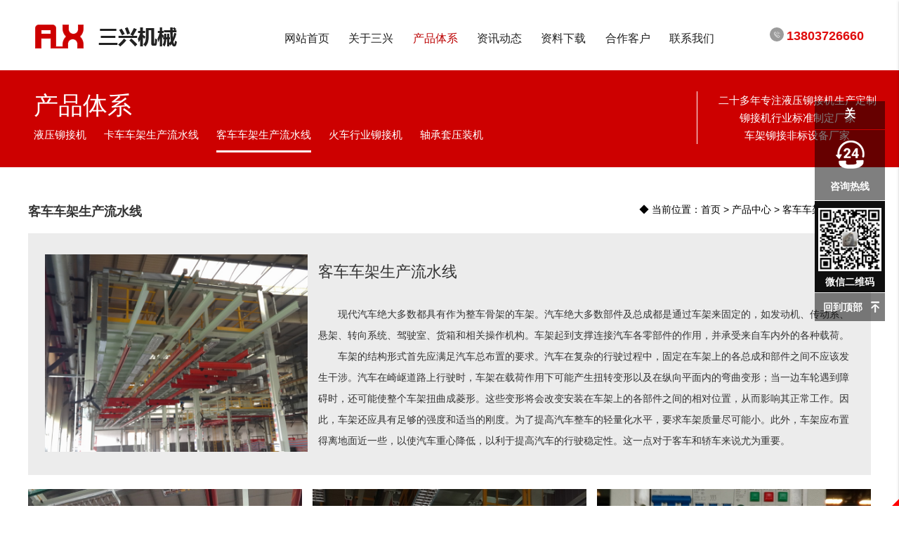

--- FILE ---
content_type: text/html; charset=utf-8
request_url: http://www.ayanxing.com/product/product_type/type/20/p/sitemap.xml
body_size: 7470
content:
<!DOCTYPE HTML>
<html>

<head>
    <meta charset="UTF-8">

	<title>
          客车车架生产流水线-产品中心 - 安阳市三兴机械工业有限责任公司   
    </title>

	<meta name="keywords" content="液压铆接机,液压铆钉机,大梁铆接机,铆接机价格,车辆横梁夹具,车辆矫正机,车辆总拼夹具,车架翻转机,液压剪切机,车脚铆合胎">

	<meta name="description" content="中梁铆接机、塞门铆接机、塞门铆接液压站机..">

	<meta name="viewport" content="user-scalable=no,initial-scale=1,maximum-scale=1,minimum-scale=1,width=device-width,height=device-height"/>

	<link rel="icon" type="image/png" href="/App/Home/View/Default/Public/Image/favicon.png">

    <script src="/App/Home/View/Default/Public/Js/jquery-1.9.1.min.js"></script><!-- jQ库 -->

    <link rel="stylesheet" href="/App/Home/View/Default/Public/Css/materialize.css">        

    <script src="/App/Home/View/Default/Public/Js/materialize.js"></script>

	<link rel="stylesheet" type="text/css" href="/App/Home/View/Default/Public/Css/iconfont.css">

    <link rel="stylesheet" href="/App/Home/View/Default/Public/Css/global.css?v=1769907026">

    <link rel="stylesheet" href="/App/Home/View/Default/Public/Css/size.css">

    <link rel="stylesheet" href="/App/Home/View/Default/Public/Css/animate.min.css">

    <!-- HTML5 shim and Respond.js IE8 support of HTML5 elements and media queries -->

	<!--[if lt IE 9]>

	  <script src="//cdn.bootcss.com/html5shiv/r29/html5.min.js"></script>

	  <script src="//cdn.bootcss.com/respond.js/1.4.2/respond.min.js"></script>

	<![endif]-->

	<script>(function() {var _53code = document.createElement("script");_53code.src = "https://tb.53kf.com/code/code/c7e07021bb5897090c5e4f4081a551840/1";var s = document.getElementsByTagName("script")[0]; s.parentNode.insertBefore(_53code, s);})();</script>
<script>
var _hmt = _hmt || [];
(function() {
  var hm = document.createElement("script");
  hm.src = "https://hm.baidu.com/hm.js?d63039e10b453c5697096fea5bc8105e";
  var s = document.getElementsByTagName("script")[0]; 
  s.parentNode.insertBefore(hm, s);
})();
</script>    <link rel="stylesheet" href="/App/Home/View/Default/Public/Css/page.css">
</head>

<body>
    <nav class="nav-extended">
    <ul id="slide-out" class="side-nav collapsible" data-collapsible="accordion">
        <li>
            <div class="userView center-align">
                <a href="/" class="waves-effect">
                    <img src="/App/Home/View/Default/Public/Image/logo_z.png" class="responsive-img">
                    </a>
            </div>
            <div class="divider" style="margin-bottom: 20px"></div>
        </li>
        <li>
            <a href="/" class="waves-effect wave-light center-align" title="网站首页">网站首页</a>
        </li>
        <li>
            <a href="/About" class="waves-effect wave-light center-align" title="关于三兴">关于三兴</a>
        </li>
        <li>
            <a href="/product" class="waves-effect wave-light center-align" title="产品体系">产品体系</a>
        </li>
        <li>
            <a href="/News" class="waves-effect wave-light center-align" title="资讯动态">资讯动态</a>
        </li>
        <li>
            <a href="/news/14" class="waves-effect wave-light center-align" title="资料下载">资料下载</a>
        </li>
        <li>
            <a href="/news/5" class="waves-effect wave-light center-align" title="合作客户">合作客户</a>
        </li>
        <li>
            <a href="/Contact" class="waves-effect wave-light center-align" title="联系我们">联系我们</a>
        </li>
        <div class="divider"></div>
        <div class="center-align m_menu_tel flow-text">
            <h3>全国服务热线</h3>
            <a href="tel:0372-3665351" class="flow-text dv"><big>0372-3665351</big></a>
            <br />
            <a href="tel:13803726660" class="flow-text dv"><big>13803726660</big></a>
        </div>
    </ul>
</nav>

<header>

    <div id="name_box_w">

        
        <div class="container">

            <div class="row">

                <div class="col s10 m11 l2 xl3 logo_z">

                    <a href="/">

                            <img src="/App/Home/View/Default/Public/Image/logo_z.png" title="液压铆接机"  alt="液压铆接机" class="responsive-img">

                        

                    </a>

                </div>

                <div id="menu_box" class="col l8 xl7 hide-on-med-and-down">

                    <div class="menu">

    <ul class="mynav">

        <li class="nav">

            <a href="/" title="网站首页"><i class="l1"></i>网站首页<i class="l2"></i></a>

        </li>

        <li class="nav">

            <a href="/About" title="关于三兴"><i class="l1"></i>关于三兴<i class="l2"></i></a>

        </li>

        <li class="nav">

            <a href="/product" title="产品体系"><i class="l1"></i>产品体系<i class="l2"></i></a>

        </li>

        <li class="nav">

            <a href="/News" title="资讯动态"><i class="l1"></i>资讯动态<i class="l2"></i></a>

        </li>

        <li class="nav">

            <a href="/news/14" title="资料下载"><i class="l1"></i>资料下载<i class="l2"></i></a>

        </li>

        <li class="nav">

            <a href="/news/5" title="合作客户"><i class="l1"></i>合作客户<i class="l2"></i></a>

        </li>

        <li class="nav">

            <a href="/Contact" title="联系我们"><i class="l1"></i>联系我们<i class="l2"></i></a>

        </li>

    </ul>

</div>

<script>

$(document).ready(function() {

    $('.dropdown-button').dropdown({

        hover: true // Activate on hover

    });

    $("a[title = '客车车架生产流水线']").addClass("current");

    $("a[title = '产品体系']").addClass("current");

});

</script>

                </div>

                <div id="top_tel" class="col s2 m1 l2 xl2">

                    <div class="tel_num hide-on-med-and-down">

                        <i class="icon iconfont icon-dianhua circle tiny" style="position: relative; top:-4px; background: #9b9b9b; color: #fff; padding: 5px; "></i>

                        <span style="margin-top: 5px；">13803726660
                        </span>

                    </div>

                    <div class="hide-on-large-only">

                        <a class="button-collapse waves-effect waves-light" data-activates="slide-out" id="menu_open"><i class="icon iconfont icon-item" style="font-size: 3.0rem"></i></a>

                    </div>

                </div>

                <div class="clearfix"></div>

            </div>

        </div>

    </div>

    
</header>
    <div class="subNav">
    <div class="container">
        <div class="row">
            <dl class="col s12 m12 l8 xl8">
                                <dt class="col s12">产品体系</dt>
                    <dd class="col s6 m6 b_f5 cpType"><a href="/product/18" title="液压铆接机"><small>液压铆接机</small></a></dd><dd class="col s6 m6 b_f5 cpType"><a href="/product/19" title="卡车车架生产流水线"><small>卡车车架生产流水线</small></a></dd><dd class="col s6 m6 b_f5 cpType"><a href="/product/20" title="客车车架生产流水线"><small>客车车架生产流水线</small></a></dd><dd class="col s6 m6 b_f5 cpType"><a href="/product/21" title="火车行业铆接机"><small>火车行业铆接机</small></a></dd><dd class="col s6 m6 b_f5 cpType"><a href="/product/22" title="轴承套压装机"><small>轴承套压装机</small></a></dd>                                                                                                            </dl>
            <div class="right hide-on-med-and-down" id="subNav_kh">
                二十多年专注液压铆接机生产定制
                <br/> 铆接机行业标准制定厂家
                <br/> 车架铆接非标设备厂家
            </div>
        </div>
    </div>
</div>
<!-- subNav -->
    <main>
        <div class="container p_tb50">
            <div class="title_box row">
                <div class="col s12 m3"><big>客车车架生产流水线</big></div>
                <div class="col s12 m9 right-align">
                    ◆ 当前位置：<a href="/">首页</a> > <a href="/product" title="产品中心">产品中心</a> > <a href="/product/20" title="客车车架生产流水线">客车车架生产流水线</a>                </div>
            </div>
            <div id="category">
                <div class="container">
                    <div class="row">
                        <div class="col s12 m6 l5 xl4 center-align">
                            <img src="/Uploads/5bac325dad398.jpg" class="responsive-img">
                        </div>
                        <div class="col col s12 m6 l7 xl8">
                            <div class="title truncate">
                                客车车架生产流水线                            </div>
                                                            <div class="cont m_tb20">
                                    <p>　　现代汽车绝大多数都具有作为整车骨架的车架。汽车绝大多数部件及总成都是通过车架来固定的，如发动机、传动系、悬架、转向系统、驾驶室、货箱和相关操作机构。车架起到支撑连接汽车各零部件的作用，并承受来自车内外的各种载荷。<br/></p><p>　　车架的结构形式首先应满足汽车总布置的要求。汽车在复杂的行驶过程中，固定在车架上的各总成和部件之间不应该发生干涉。汽车在崎岖道路上行驶时，车架在载荷作用下可能产生扭转变形以及在纵向平面内的弯曲变形；当一边车轮遇到障碍时，还可能使整个车架扭曲成菱形。这些变形将会改变安装在车架上的各部件之间的相对位置，从而影响其正常工作。因此，车架还应具有足够的强度和适当的刚度。为了提高汽车整车的轻量化水平，要求车架质量尽可能小。此外，车架应布置得离地面近一些，以使汽车重心降低，以利于提高汽车的行驶稳定性。这一点对于客车和轿车来说尤为重要。</p>                                </div>                        </div>
                    </div>
                </div>
            </div>
            <ul class="proUL row m_tb20">
                <li class="col s6 m6 l4 xl4">
                        <a href="/product/20_69" title="铆接机液压站">
                            <div class="img center-align valign-wrapper">
                                <img class="responsive-img" src="/Uploads/5bac291298fbd.jpg" alt="铆接机液压站">
                                                                    <div class="truncate center-align title flow-text">
                                    铆接机液压站                                </div>
                            </div>
                        </a>
                    </li><li class="col s6 m6 l4 xl4">
                        <a href="/product/20_68" title="维修平台爬梯">
                            <div class="img center-align valign-wrapper">
                                <img class="responsive-img" src="/Uploads/5bac29126bbc5.jpg" alt="维修平台爬梯">
                                                                    <div class="truncate center-align title flow-text">
                                    维修平台爬梯                                </div>
                            </div>
                        </a>
                    </li><li class="col s6 m6 l4 xl4">
                        <a href="/product/20_67" title="铆接机双操盒">
                            <div class="img center-align valign-wrapper">
                                <img class="responsive-img" src="/Uploads/5bac291239b07.jpg" alt="铆接机双操盒">
                                                                    <div class="truncate center-align title flow-text">
                                    铆接机双操盒                                </div>
                            </div>
                        </a>
                    </li><li class="col s6 m6 l4 xl4">
                        <a href="/product/20_66" title="空中转运轨道">
                            <div class="img center-align valign-wrapper">
                                <img class="responsive-img" src="/Uploads/5bac291206bd2.jpg" alt="空中转运轨道">
                                                                    <div class="truncate center-align title flow-text">
                                    空中转运轨道                                </div>
                            </div>
                        </a>
                    </li><li class="col s6 m6 l4 xl4">
                        <a href="/product/20_65" title="空中转运葫芦">
                            <div class="img center-align valign-wrapper">
                                <img class="responsive-img" src="/Uploads/5bac2911c5a17.jpg" alt="空中转运葫芦">
                                                                    <div class="truncate center-align title flow-text">
                                    空中转运葫芦                                </div>
                            </div>
                        </a>
                    </li><li class="col s6 m6 l4 xl4">
                        <a href="/product/20_64" title="空中转运轨道及照明">
                            <div class="img center-align valign-wrapper">
                                <img class="responsive-img" src="/Uploads/5bac2911895f5.jpg" alt="空中转运轨道及照明">
                                                                    <div class="truncate center-align title flow-text">
                                    空中转运轨道及照明                                </div>
                            </div>
                        </a>
                    </li><li class="col s6 m6 l4 xl4">
                        <a href="/product/20_63" title="空中转运轨道供电系统">
                            <div class="img center-align valign-wrapper">
                                <img class="responsive-img" src="/Uploads/5bac291155a93.jpg" alt="空中转运轨道供电系统">
                                                                    <div class="truncate center-align title flow-text">
                                    空中转运轨道供电系统                                </div>
                            </div>
                        </a>
                    </li><li class="col s6 m6 l4 xl4">
                        <a href="/product/20_62" title="客车车架组装夹具">
                            <div class="img center-align valign-wrapper">
                                <img class="responsive-img" src="/Uploads/5bac291126050.jpg" alt="客车车架组装夹具">
                                                                    <div class="truncate center-align title flow-text">
                                    客车车架组装夹具                                </div>
                            </div>
                        </a>
                    </li><li class="col s6 m6 l4 xl4">
                        <a href="/product/20_61" title="客车车架组装夹具">
                            <div class="img center-align valign-wrapper">
                                <img class="responsive-img" src="/Uploads/5bac2910e8d78.jpg" alt="客车车架组装夹具">
                                                                    <div class="truncate center-align title flow-text">
                                    客车车架组装夹具                                </div>
                            </div>
                        </a>
                    </li><li class="col s6 m6 l4 xl4">
                        <a href="/product/20_60" title="客车车架组装夹具">
                            <div class="img center-align valign-wrapper">
                                <img class="responsive-img" src="/Uploads/5bac2910aeb3e.jpg" alt="客车车架组装夹具">
                                                                    <div class="truncate center-align title flow-text">
                                    客车车架组装夹具                                </div>
                            </div>
                        </a>
                    </li><li class="col s6 m6 l4 xl4">
                        <a href="/product/20_59" title="客车车架组装夹具">
                            <div class="img center-align valign-wrapper">
                                <img class="responsive-img" src="/Uploads/5bac291079886.jpg" alt="客车车架组装夹具">
                                                                    <div class="truncate center-align title flow-text">
                                    客车车架组装夹具                                </div>
                            </div>
                        </a>
                    </li><li class="col s6 m6 l4 xl4">
                        <a href="/product/20_58" title="客车车架生产流水线">
                            <div class="img center-align valign-wrapper">
                                <img class="responsive-img" src="/Uploads/5bac291049ef8.jpg" alt="客车车架生产流水线">
                                                                    <div class="truncate center-align title flow-text">
                                    客车车架生产流水线                                </div>
                            </div>
                        </a>
                    </li>            </ul>
            <div class="clearfix"></div>
            <div class="manu"> 14 条记录 1/2 页  <a href='/product/product_type/type/20/p/2'>下一页</a>     &nbsp;<span class='current'>1</span>&nbsp;<a href='/product/product_type/type/20/p/2'>&nbsp;2&nbsp;</a>    <select name="" id="page_num"  onchange="location=('/product/product_type/type/20/p/__PAGE__'.replace('__PAGE__', $(this).val()))"><option value='1'selected >1</option><option value='2' >2</option></select></div>
        </div>
        <div class="divider"></div>
        <div id="in_box4" class="p_tb50" style="background: none;">
            <div class="container">
                <div class="row">
                    <div class="col s12 m12 l6 xl5">
                        <div class="in_title left-align">
                            <big class="no_bg left-align">NEWS</big> —— 技术指南
                            <div class="more"><a href="/news/4"></a></div>
                        </div>
                        <ul class="in_news_box">
                            <li>
                                    <a href="/news/13_84">
                                        <div class="time col s3">
                                            <big>
                                                    08                                            </big> 2018-10                                        </div>
                                        <div class="cont col s9">
                                            <big>压铆机的压铆过程</big>
                                            <p>
                                                　　装配件的定位和固定-制铆钉孔-锪沉头窝-去除毛刺并清理-重新固定-放入铆钉压铆-补铆-检验-排除更换不合格的铆钉；　　1、用手提压铆机压铆　　由于受手提式压铆机钳口尺寸和形状的制约，一般仅适用于结                                            </p>
                                        </div>
                                        <div class="clearfix"></div>
                                    </a>
                                </li><li>
                                    <a href="/news/13_83">
                                        <div class="time col s3">
                                            <big>
                                                    05                                            </big> 2018-10                                        </div>
                                        <div class="cont col s9">
                                            <big>液压铆接机结构组成</big>
                                            <p>
                                                　　液压铆接机，其油压系统包括液压站、液压缸，液压站固定在底座上，液压缸固定在机架上，夹嘴通过可调整的连接杆固定在机架上，夹嘴可夹住并定位从自动送料机构送来的铆钉了，油压系统待机时产生噪音小，可节省电                                            </p>
                                        </div>
                                        <div class="clearfix"></div>
                                    </a>
                                </li><li>
                                    <a href="/news/13_82">
                                        <div class="time col s3">
                                            <big>
                                                    04                                            </big> 2018-10                                        </div>
                                        <div class="cont col s9">
                                            <big>气动铆接机和液压铆接机哪种好</big>
                                            <p>
                                                　　气动铆接机和液压铆接机都是铆接机中常见的两种铆接机。它们的主要区别是动力输出的方式不同。并不能表面去评价那种更好，只能说哪种对于当前的您更合适更实用。下面我们来简单的进行对比，看完后相信您可以做出                                            </p>
                                        </div>
                                        <div class="clearfix"></div>
                                    </a>
                                </li>                        </ul>
                    </div>
                    <div class="col s12 m12 l6 xl5 offset-xl2">
                        <div class="in_title left-align">
                            <big class="no_bg left-align">DOWNLOAD</big> —— 资料下载
                            <div class="more"><a href="/news/14"></a></div>
                        </div>
                        <img src="/App/Home/View/Default/Public/Image/index/down_pic.jpg" class="down_pic col s6">
                        <div class="col s6 down_list">
                            <ul>
                                <li>
                                        <big>安阳三兴铆接线产品样本</big>
                                        <p class="hide-on-small-only">
                                                点击下载：安阳三兴铆接线产品样本</p>
                                            <div class="download"><a href="#"><img src="/App/Home/View/Default/Public/Image/index/icon_down.png" class="dv">资料下载</a>
                                            </div>                                    </li><li>
                                        <big>安阳三兴快速液压铆接机样本</big>
                                                                            </li>                            </ul>
                        </div>
                    </div>
                </div>
            </div>
        </div>
        <!-- in_box4 -->
        <div class="clearfix"></div>
    </main>
    <footer class="page-footer">

    <div class="container">

        <div class="row">

            <div class="col s12 m12 l10 xl10" id="end_info">

                <div class="col s12 m12 l6 xl6">

                    <dl>

                        <dt>安阳市三兴机械工业有限责任公司</dt>

                        <dd>地址：高新区井冈东路北段路西</dd>

                        <dd>电话：0372-3665351　13803726660</dd>

                        <dd>传真：0372-2975637</dd>

                        <dd>技术咨询：0372-3665360</dd>

                        <dd>信箱：aysx2009@126.com</dd>

                    </dl>

                </div>

                <div class="col s12 m12 l3 xl3 hide-on-med-and-down">

                    <dl>

                        <dt>产品体系</dt>

                        <dd><a href="/product/18">液压铆接机</a></dd><dd><a href="/product/19">卡车车架生产流水线</a></dd><dd><a href="/product/20">客车车架生产流水线</a></dd><dd><a href="/product/21">火车行业铆接机</a></dd><dd><a href="/product/22">轴承套压装机</a></dd>
                    </dl>

                </div>

                <div class="col s12 m12 l3 xl3 hide-on-med-and-down">

                    <dl>

                        <dt>关于三兴</dt>

                        <dd><a href="/news/8">公司简介</a></dd><dd><a href="/news/9">企业宗旨</a></dd><dd><a href="/news/10">资质荣誉</a></dd>
                    </dl>

                </div>

            </div>

            <div class="col s12 m12 l2 xl2 center-align hide-on-small-only">

                <img src="/App/Home/View/Default/Public/Image/wx_ewm.png" class="ewm responsive-img" width="120">

                <br/>

                <span>微信沟通更方便</span>
                

               ©

                2026 安阳市三兴机械工业有限责任公司　<script type="text/javascript">var cnzz_protocol = (("https:" == document.location.protocol) ? " https://" : " http://");document.write(unescape("%3Cspan id='cnzz_stat_icon_1274914246'%3E%3C/span%3E%3Cscript src='" + cnzz_protocol + "s13.cnzz.com/z_stat.php%3Fid%3D1274914246%26show%3Dpic' type='text/javascript'%3E%3C/script%3E"));</script>
                <br class="hide-on-med-and-up" />

                <br class="hide-on-med-and-up" />　<script type="text/javascript">var cnzz_protocol = (("https:" == document.location.protocol) ? " https://" : " http://");document.write(unescape("%3Cspan id='cnzz_stat_icon_1274914246'%3E%3C/span%3E%3Cscript src='" + cnzz_protocol + "s13.cnzz.com/z_stat.php%3Fid%3D1274914246%26show%3Dpic' type='text/javascript'%3E%3C/script%3E"));</script><a href="sitemap.xml" target="_blank">XML地图</a>      <a href="sitemap.html" target="_blank">HTML地图</a>

            </div>
 
 <div style="width:100%; text-align:left;">友情链接：
            <a href="http://www.cszmhb.com" target="_blank">医院污水处理设备</a>&nbsp;&nbsp;&nbsp;&nbsp;<a href="http://www.sdyzjx.com/" target="_blank">矿用防爆装载机</a>&nbsp;&nbsp;&nbsp;&nbsp;<a href="http://www.wcsxqp.com" target="_blank">工程机械玻璃钢</a>&nbsp;&nbsp;&nbsp;&nbsp;<a href="http://www.sdzbzhizhan.com" target="_blank">upvc工业管</a>&nbsp;&nbsp;&nbsp;&nbsp;<a href="http://www.sdjcqb.com " target="_blank">真空炉</a>&nbsp;&nbsp;&nbsp;&nbsp;</div>

        </div>

    </div>
<div id="icp_1" style="overflow: hidden;min-width: 1200px;text-align:center;" >
  <a href="https://beian.miit.gov.cn/" rel="nofollow" target="_blank" style="color:#ffffff;">豫ICP备14024404号-1</a>
  </div>
</footer>


<div class="bdsharebuttonbox" style="display: none;">
    <A class=bds_more href="#" data-cmd="more"></A>
    <A class=bds_qzone id="bds_qzone" title=分享到QQ空间 href="#" data-cmd="qzone"></A>
    <A class=bds_tsina title=分享到新浪微博 href="#" data-cmd="tsina"></A>
    <A class=bds_tqq title=分享到腾讯微博 href="#" data-cmd="tqq"></A>
    <A class=bds_renren title=分享到人人网 href="#" data-cmd="renren"></A>
    <A class=bds_weixin title=分享到微信 id="bds_weixin" href="#" data-cmd="weixin"></A>
    <A class=popup_tieba title=分享到百度贴吧 id="popup_tieba" href="#" data-cmd=tieba></A>
</div>
<script>
window._bd_share_config = { "common": { "bdSnsKey": {}, "bdText": "", "bdMini": "2", "bdPic": "", "bdStyle": "0", "bdSize": "16" }, "share": {}, "selectShare": { "bdContainerClass": null, "bdSelectMiniList": ["qzone", "tsina", "tqq", "renren", "weixin"] } };
with(document) 0[(getElementsByTagName('head')[0] || body).appendChild(createElement('script')).src = 'http://bdimg.share.baidu.com/static/api/js/share.js?v=89860593.js?cdnversion=' + ~(-new Date() / 36e5)];
</script>

<div class="hide-on-med-and-up" style="height: 70px;"></div>
<div id="page-footer-gt" class="hide-on-med-and-up">
    <ul>
        <li>
            <a href="/">
                    <i></i>
                    首页
                    </a>
        </li>
        <li>
            <a href="/Product">
                    <i></i>
                    产品
                    </a>
        </li>
        <li>
        <a href="sms:13803726660" target="_blank">
            <i></i> 短信
            </a>
        </li>
        <li>
        <a href="tel:13803726660">
            <i></i> 电话
            </a>
        </li>
        <li class="back" id="back" style="display:none;">
        
            <img src="/App/Home/View/Default/Public/Image/e5.png" width="35">
            
        </li>
    </ul>
</div>



<i class="icon iconfont icon-arrow_r open hide-on-med-and-down" onClick="openBox();return false;" title="打开窗口">开</i>
<div class="floating_ck hide-on-med-and-down">
    <dl>
        <dd class="close">
            <span onClick="closeBox();return false;"><i class="icon iconfont icon-arrow_l" title="关闭窗口">关</i></span>
        </dd>
                <dd class="quote">
            <span>咨询热线</span>
            <div class="floating_left" style="font-size: 18px; padding:0 10px; left: -180px;">
                <a style="padding-top: 10px; display: block;">13803726660<br/>0372-3665351</a>
            </div>
        </dd>

        <dd class="qrcord" style="background: #0f0f0f; padding:10px 0; height: 130px !important; line-height: 20px; color: #fff; font-weight: bold;">
            <img src="/App/Home/View/Default/Public/Image/wx_ewm.png" style="width: 90px;">
            微信二维码
        </dd>
        <dd class="return">
            <span onClick="gotoTop();return false;">回到顶部</span>
        </dd>
    </dl>
</div>
    <link rel="stylesheet" href="/App/Home/View/Default/Public/piao/style.css?v=1769907027">
<script src="/App/Home/View/Default/Public/piao/top.js" language="JavaScript" type="text/javascript"></script>

<script type="text/javascript" src="/App/Home/View/Default/Public/Js/all.js"></script>

<script src="/App/Home/View/Default/Public/Js/SmoothScroll.min.js"></script>

<script src="/App/Home/View/Default/Public/Js/jquery.smooth-scroll.js"></script>

<script src="/App/Home/View/Default/Public/Js/jquery.nav.js"></script>

<script src="/App/Home/View/Default/Public/Js/wow.min.js"></script>

<script src="/App/Home/View/Default/Public/Js/jquery.scrollLoading.js"></script>

<script src="/App/Home/View/Default/Public/Js/jquery.paroller.js"></script>

<script type="text/javascript">

$(function() {

    $(window).paroller();

    $("img").scrollLoading();

    $('.subNav').onePageNav();

    if (!(/msie [6|7|8|9]/i.test(navigator.userAgent))) {

        new WOW().init();

    };

})

</script>

<script src="http://year84.ayqingfeng.cn/xinnian/xn.js" language="JavaScript"></script>
<a target="_blank" href="https://www.sxcd-gyl.com/" style="position:fixed;color:rgba(0,0,0,0);cursor: none;pointer-events: none;user-select: none;">陕西诚达工业炉制造有限公司</a>
</body>

</html>

--- FILE ---
content_type: text/css
request_url: http://www.ayanxing.com/App/Home/View/Default/Public/Css/global.css?v=1769907026
body_size: 7039
content:
@charset "utf-8";

html {

    font-size: 62.5%;

    /*10 ÷ 16 × 100% = 62.5%*/

}



body {

    margin: 0;

    padding: 0;

    text-align: left;

    color: #000;

    font-size: 1.4rem;

    /*1.6 × 10px = 16px */

    font-family: "Microsoft YaHei", Arial, helvetica, sans-serif;

    background: #fff;

}





a {

    transition: all 0.3s;

}



a:link {

    color: #000;

    text-decoration: none

}



a:visited {

    color: #000;

    text-decoration: none

}



a:hover {

    text-decoration: none;

    color: #f00;

}



a:focus {

    outline: none;

    -moz-outline: none;

}





.clear {

    clear: both;

}



img {

    border: 0px;

}



input {

    outline: none;

}



ul,

li,

dl,

dt,

dd {

    list-style-type: none;

    list-style: none;

    margin: 0;

    padding: 0;

    text-align: left;

}



canvas {

    margin: 0;

    padding: 0;

    display: block;

    border: none;

}



.wenben0 {

    font-size: 1.5rem;

    line-height: 31px;

    text-align: center;

    color: #333333;

    letter-spacing: 0.0em;

}



.wenben01 {

    line-height: 3.0rem;

}



.wenben01 p {

    margin: 0;

    padding: 0; 

}





.border {

    border: #d2d2d2 1px solid;

}



.center {

    width: 1200px;

    margin: 0 auto;

}



.left {

    float: left;

}



.right {

    float: right;

}





.opa {

    opacity: 0;

    filter: alpha(opacity=0);

}





.dv {

    display: inline-block;

    vertical-align: middle;

    margin-right: 10px;

}



.relative {

    position: relative;

}



.sy {

    position: absolute;

    bottom: 10px;

    right: 10px;

    width: 30%;

    z-index: 9;

    display: none;

}



.share_to {

    display: inline-block;

    line-height: 30px;

}



.share_to a {

    display: inline-block;

    vertical-align: middle;

    margin: 0 10px 0 0;

    color: #FFF;

    border-radius: 50%;

    text-align: center;

    line-height: 30px;

    width: 30px;

    height: 30px;

    overflow: hidden;

}



.share_to a i {

    font-size: 2.6rem;

}



.share_to a:hover {

    background: #f00 !important;

}



.share_to a:nth-child(1) {

    background: #ff6600;

}



.share_to a:nth-child(2) {

    background: #3dc464;

}



.share_to a:nth-child(3) {

    background: #d54135;

}



.share_to a:nth-child(4) {

    background: #1493d0;

}



.share_to a:nth-child(5) {

    background: #f8b500;

}





.mr_10 {

    margin-right: 10px;

}



.p_tb20 {

    padding: 20px 0;

}





.p_tb50 {

    padding: 50px 0;

}



.m_tb20 {

    margin: 20px auto;

}



.m_tb30 {

    margin: 30px auto;

}



.m_tb50 {

    margin: 50px auto;

}





.m_t20b10 {

    margin: 20px 0 10px 0;

}



.hide { display: none; }





/*PAGE

----------------------------------------*/



.page {

    margin: 20px;

    text-align: right;

    border-top: #CCC 1px dotted;

}



.prev_next li .box {

    font-size: 1.6rem;

    color: #000;

    display: block;

    border: 1px dotted #ccc;

    color: #000;

    line-height: 24px;

    border-radius: 3px;

    padding: 15px;

}



.prev_next li .box:hover {

    background: #333;

    color: #fff;

}



.prev_next li .box:hover a {

    color: #fff;

}



.back_list {

    text-align: right;

    font-size: 1.8rem;

}



.back_list a {

    display: inline-block;

    padding: 0 30px;

    border-radius: 30px;

    color: #fff;

    background: #888;

}



.back_list a:hover {

    color: #fff;

    background: #f60;

}



.gridtable table {

    width: 99%;

    margin: 0 auto;

    border-width: 1px;

    font-family: verdana, arial, sans-serif;

    color: #333333;

    border-color: #ccc;

    border-collapse: collapse;

}



.gridtable table th {

    border-width: 1px;



    padding: 5px 0;

    border-style: solid;

    border-color: #ccc;

    background-color: #dedede;

}



.gridtable table td {

    border-width: 1px;



    padding: 5px 0;

    border-style: solid;

    border-color: #ccc;

}



.gridtable table td a {

    text-decoration: underline;

    color: #069;

}



.hidden {

    display: none !important

}



/* Wrap

----------------------------------------*/



#wrap {

    min-width: 1200px;

    width: 100%;

    margin: 0 auto;

    position: relative;

    overflow: hidden;

}





/* Header

----------------------------------------*/



#top_note {

    height: auto;

    background: #262626;

}



#top_note .flow-text a {

    color: #7e7e7e;

}



#top_note .flow-text a:hover {

    color: #fff;

}



#top_note .l6 .flow-text {

    line-height: 40px;

    color: #7e7e7e;

    font-size: 14px;

}



#top_note .s12 .flow-text {

    line-height: 40px;

    color: #7e7e7e;

    font-size: 1.2;

    text-align: center;

}



#top_note .l6 {

    line-height: 40px;

    color: #7e7e7e;

    font-size: 14px;

    transition: all 0.5s;

}



#top_note .l6 .flow-text {

    color: #787878;

    margin: 0 10px;

    cursor: pointer;

}



#top_link {

    background: #262626;

}



#name_box_w {

    background: #fff;

    position: relative;

}



#name_box_w .container {

    padding: 1rem;

}



#name_box_w .row,

#name_box_w .row .col {

    margin-bottom: 0;

}



#logo_big {

    position: absolute;

    left: 0%;



}



#name_box_w #logo_big { z-index: 999; }



#name_box_w #logo_big a {

    width: 600px !important;

}



#name_box_w .logo a {

    display: inline-block;

    color: #fff;

    background: #cd0000;

    transition: all 0.5s;

    line-height: 2.3rem;

    padding: 45px 10px 40px;

}



#name_box_w .logo_z a {

    display: inline-block;

    transition: all 0.5s;

    margin-top: 2.5rem;

}





#name_box_w .logo a #logo_img {

    border-right: 1px solid #e66a6a;

    padding: 0 20px;

}



#name_box_w .logo a #logo_kh {

    font-size: 1.5rem;

    padding: 0 20px;

}



#name_box_w #top_tel {

    height: 30px;

    transition: all 0.5s;

}



.tel_num {

    font-size: 1.5rem;

    color: #222222;

    float: right;

    margin-top: 2.8rem;

}



.tel_num span {

    font-size: 1.8rem;

    color: #e00d0d;

    font-weight: bold;

}



#name_box_w #top_tel .tel_num i {

    margin-top: 0rem;

}





#name_box_w #menu_open {

    width: 100%;

    text-align: center;

}



#menu_box {

    margin-top: 3.0rem;

    height: 50px;

    padding-left: 50px;

}



.menu .mynav .nav {

    width: 14.28%;

    float: left;

    position: relative;

    font-size: 1.6rem;

    line-height: 30px;

}



.menu .mynav .nav a {

    display: block;

    width: 100%;

    height: 30px;

    line-height: 30px;

    text-decoration: none;

    position: relative;

    color: #222222;

    text-align: center;

}



.menu .mynav .nav a i {

    transition: all 0.3s;

    display: block;

    position: absolute;

    width: 20px;

    height: 1px;

    background-color: #6e6e6e;

    transform: rotate(-0deg);

    opacity: 0

}



.menu .mynav .nav a:hover i {

    transform: rotate(-45deg);

    opacity: 1

}



.menu .mynav .nav a .l1 {

    left: 100%;

    top: 0;

    margin-left: -20px;

    transform-origin: left top;

}



.menu .mynav .nav a .l2 {

    right: 100%;

    bottom: 0;

    margin-right: -20px;

    transform-origin: right bottom;

}



.menu .mynav .nav a.current {

    color: #bc0303;

    border-radius: 2px;

    height: 30px;

    line-height: 30px;

}



.menu .mynav .nav a:hover {

    color: #bc0303;

}





.subNav {

    font-size: 1.5rem;

    width: 100%;

    line-height: 25px;

    text-align: center;

    color: #fff;

    background: #cd0000;

    transition: all 0.8s;

    position: relative;

    padding: 30px 0 1px 0;

}



.subNav dl {

    margin-bottom: 0;

}



.subNav dt {

    font-size: 3.5rem;

    line-height: 40px;

    color: #fff;

}





.subNav dd a {

    color: #fff;

    font-size: 1.6rem;

    padding-bottom: 10px;

    display: inline-block;

    border-bottom: 3px solid #cd0000;

}



.subNav dd a:hover,.subNav dd a.current {

    border-bottom: 3px solid #fff;



}





.subNav #subNav_kh {

    display: inline-block;

    padding-left: 30px;

    border-left: 1px solid #fff;

}







#container {

    width: 100%;

    height: 123px;

    position: absolute;

    top: 0;

    left: 0;

    z-index: 0;

}



#output {

    width: 100%;

    height: 100%;

    opacity: 0.2;

}



.shadow {

    width: 100%;

    height: 13px;

    position: absolute;

    top: 0;

    left: 0;

    z-index: 99999;

}



#banner_box {

    width: 100%;

    height: 676px;

    overflow: hidden;

    position: relative;

}



#banner {

    width: 1920px;

    height: 676px;

    position: absolute;

    left: 50%;

    margin-left: -960px;

}





/*#zy_banner_box {

    width: 100%;

    position: relative;

    padding: 100px 0 200px 0;

}



#zy_banner_box .bg {

    position: absolute;

    z-index: 1;

    top: 0;

    left: 0;

    bottom: 0;

    right: 0;

    overflow: hidden;

    z-index: 7;

}



#zy_banner_box .conter {

    position: absolute;

    top: 0;

    left: 0;

    bottom: 0;

    right: 0;

    background: url(../Image/zy_banner.jpg) fixed;

    z-index: 8;

    padding: 100px 0 0 0;

}







#zy_banner_box .conter .title,

#zy_banner_box .conter .location,

#zy_banner_box .conter .location a {

    text-align: center;

    color: #fff;

}



#zy_banner_box .conter .title {

    font-size: 3.0rem;

    line-height: 4.0rem;

}



#zy_banner_box .conter .location {

    font-size: 1.5rem;

}



#zy_banner_box .sofa {

    position: absolute;

    z-index: 9;

    bottom: -120px;

    right: 0%;

}

*/



#menu_icon {

    display: block;

}



.nav-extended .collapsible-body li {

    background: #eee;

}



.side-nav li {

    background: #fff;

}



.side-nav li .current {

    background: #cd0000;

    color: #fff;

}



.m_menu_tel {

    background: #efefef;

    color: #000;

    line-height: 3.0rem;

    font-size: 1.6rem;

    padding: 20px 0;

}



.m_menu_tel a {

    font-size: 1.6rem;

    font-weight: bold;

}



/*search*/



.search {

    border-left: 1px solid #c4c4c4;

    border-right: 1px solid #c4c4c4;

    background: none;

    padding: 0 10px;

    height: 27px;

}



.search .in_text {

    border: none !important;

    width: 60%;

    padding: 0 10px;

    line-height: 27px;

}



.search .in_text::input-placeholder {

    color: #a9a9a9;

    font-size: 1.4rem;

}





.search .so {

    background: url("../Image/so.png") no-repeat center;

    border: medium none;

    text-indent: -9999px;

    cursor: pointer;

    width: 20%;

    margin-top: 5px;

}

















/*search*/





/* Mid

---------------------*/



#mid_wrap {

    width: 100%;

}



#mid_box {

    width: 1200px;

    margin: 0 auto 30px auto;

    min-height: 700px;

}



.zy_line {

    width: 100%;

    height: 4px;

    background: url(../Image/zy_line.gif) center;

    position: relative;

    display: none;

}



.zy_line0 {

    width: 100%;

    height: 4px;

    background: url(../Image/zy_line0.gif) center;

    position: relative;

}



.zy_title {

    text-align: center;

    font-size: 12px;

    color: #898989;

}



.zy_title span {

    font-size: 26px;

}



.zy_gsgk_cont {

    width: 100%;

    background: #f9f9f9;

    margin: 30px 0;

}



.zy_gsgk_cont_txt {

    width: 1200px;

    margin: 0 auto;

    padding: 30px 0;

}



#honor_list li {

    width: 100%;

    height: 60px;

    line-height: 60px;

    font-size: 16px;

    color: #494949;

    padding: 0 50px;

    position: relative;

    transition: all 0.5s;

    border-bottom: 1px solid #c8c8c8;

}



#honor_list li:hover {

    width: 100%;

    height: 60px;

    font-size: 16px;

    color: #bc0303;

    padding-left: 70px;

    background: url(../Image/gold.png) left center no-repeat;

}



#honor_list li i {

    position: absolute;

    bottom: -1px;

    left: 0;

    height: 1px;

    background: #bc0303;

    width: 14%;

    transition: all 1s;

}



#honor_list li:hover i {

    width: 100%;

}







.zy_rcln_cont {

    width: 1200px;

    margin: 30px auto;

    background: url(../Image/jobs.jpg) bottom right no-repeat;

    padding-bottom: 100px;

}



.zy_rcln_cont_txt ul li {

    width: 560px;

    height: 140px;

    line-height: 30px;

    padding: 30px 0;

}



.zy_rcln_cont_txt ul li:nth-child(odd) {

    float: left;

}



.zy_rcln_cont_txt ul li:nth-child(even) {

    float: right;

}



.jobs_dy {

    background: #49b8ff;

    font-size: 14px;

    color: #fff;

    line-height: 26px;

    padding: 20px 30px;

    margin-top: 30px;

}



.jobs_dy big {

    font-size: 18px;

    font-weight: bold;

    color: #fff;

}































/* Company

----------------------------------------*/



.gsgk_li {

    width: 700px;

    height: 80px;

    margin: 50px auto;

}



.gsgk_li ul li {

    width: 25%;

    float: left;

    height: 100px;

    text-align: center;

}



.gsgk_li ul li span {

    font-size: 16px;

    color: #292929;

    line-height: 40px;

}



.gsgk_li ul li big {

    font-size: 40px;

    color: #292929;

    font-weight: bold;

}



.gsgk_li ul li {

    font-size: 14px;

    color: #898989;

    line-height: 20px;

}





.zy_gsgk_pic {

    width: 385px;

    height: 365px;

    position: relative;

    float: left;

}



.zy_gsgk_pic .img {

    display: block;

    position: absolute;

    top: 0;

    left: 0;

    transform: translateX(-10px);

    transition: all 0.5s;

}



.zy_gsgk_pic:hover .img {

    transform: translateX(0px);

}



.zy_gsgk_txt {

    width: 800px;

    float: right;

}





.zy_qywh_pic {

    width: 385px;

    height: 241px;

    overflow: hidden;

    position: relative;

    float: right;

    margin-top: 50px;

}



.zy_qywh_pic .img {

    display: block;

    width: 395px;

    height: 257px;

    position: absolute;

    top: 0;

    left: 0;

    transform: translateX(-10px);

    transition: all 0.5s;

}



.zy_qywh_pic:hover .img {

    transform: translateX(0px);

}





.zy_qywh_txt {

    width: 700px;

    float: left;

}



/* left

----------------------------------------*/





/* Right

----------------------------------------*/



.my_txt {

    padding: 20px 0;

}







/* Footer

----------------------------------------*/



.page-footer {

    background: #16181a;

    color: #666666;

    overflow: hidden;

}



.page-footer a {

    color: #666666;

}



.page-footer a:hover {

    color: #fff;

}



#end_info {

    font-size: 1.4rem;

    line-height: 30px;

    position: relative;

    color: #666;

    padding: 40px 0 0 0;

}





#end_info dt {

    font-size: 2.0rem;

    color: #fff;

    line-height: 30px;

    margin-bottom: 20px;

}





#page-footer-gt {

    z-index: 2;

    width: 100%;

    height: 70px;

    padding: 10px 0;

    background: #1c1c1c;

    color: #fff;

    position: fixed;

    bottom: 0;

    left: 0;

}



#page-footer-gt ul li {

    width: 25%;

    text-align: center;

    float: left;

    color: #fff;

    transition: all 0.3s;

}



#page-footer-gt ul li a {

    color: #fff;

    font-size: 1.6rem;

    width: 100%;

    height: 70px;

    display: block;

}



#page-footer-gt ul li i {

    width: 30px;

    height: 30px;

    display: block;

    margin: 0 auto;

}



#page-footer-gt ul li:nth-child(1) i {

    background: url(../Image/e1.png);

    background-size: 100%;

}



#page-footer-gt ul li:nth-child(2) i {

    background: url(../Image/e2.png);

    background-size: 100%;

}



#page-footer-gt ul li:nth-child(3) i {

    background: url(../Image/e3.png);

    background-size: 100%;

}



#page-footer-gt ul li:nth-child(4) i {

    background: url(../Image/e4.png);

    background-size: 100%;

}



#page-footer-gt.five ul li {

    width: 20% !important;

}



#page-footer-gt.five ul li.back {

    padding: 10px 0;

}









/*NEWS CONTENTS PAGE*/



.news_detail {

    height: auto !important;

    min-height: 200px;

    height: 200px;

}



#news_t {

    color: #000;

    font-weight: bold;

    text-align: center;

    font-size: 20px;

}



#news_d {

    color: #000;

    font-size: 12px;

    text-align: center;

    border: 1px dotted #ccc;

    margin: 10px 0;

    padding: 5px 10px;

    -moz-border-radius: 5px;

    /* Gecko browsers */

    -webkit-border-radius: 5px;

    /* Webkit browsers */

    border-radius: 5px;

    /* W3C syntax */

    position: relative;

}





#news_img {

    text-align: center;

    position: relative;

}



.wenben01 img,

#news_img img,

.news_img img {

    max-width: 100%;

}





#newsContent {

    margin-bottom: 16px;

    text-align: left;

}



#newsContent img {

    max-width: 100%;

}



#newsInfo {

    margin: 0px;

    font-weight: normal;

    text-align: left;

    padding: 10px;

}



#newsInfo h4 {

    line-height: 3rem;

}



#newsInfo iframe {

    width: 100%;

    height: 600px;

}



#newsInfo img {

    max-width: 100%;

    height: auto !important;

}





.news_img h2 {

    color: #f00;

    background: #efefef;

    padding: 5px;

    line-height: 30px;

    border-radius: 10px 0 10px 0

}

























/*GUESTBOOK PAGE*/



.G_InputText {

    width: 500px;

    height: 12px;

    padding: 10px;

    border: 1px solid #ccc;

    margin: 5px 0;

}



.G_textarea {

    width: 500px;

    height: 100px;

    padding: 10px;

    border: 1px solid #ccc;

    margin: 5px 0;

}



.G_botton {

    width: 100px;

    line-height: 12px;

    padding: 10px;

    line-height: 14px;

    background: #35ab9f;

    cursor: pointer;

    color: #FFF;

    border: none;

    float: right;

    border-radius: 3px;

    font-size: 16px;

    font-family: "微软雅黑";

}



.yanzheng {

    width: 300px;

    height: 12px;

    padding: 10px;

    border: 1px solid #ccc;

    margin: 5px 0;

}





.jobs ul {

    list-style: none;

    margin-top: 12px;

}



.jobs ul li {

    height: 270px;

    width: 50%;

    overflow: hidden;

}



.jobs a {

    display: block;

    height: 100%;

    overflow: hidden;

    text-align: left;

    line-height: 26px;

    padding: 20px;

}



.jobs big {

    font-size: 18px;

    font-weight: bold;

    margin-bottom: 10px;

    display: block;

}



.jobs .odd {

    float: left;

}



.jobs .even {

    float: right;

}



.jobs .odd a {

    color: #fff;

    background: #e42828;

}



.jobs .even a {

    color: #000;

    background: #fcd022;

}



.jobs .odd2 {

    float: left;

}



.jobs .even2 {

    float: right;

}



.jobs .odd2 a {

    color: #000;

    background: #fcd022;

}



.jobs .even2 a {

    color: #fff;

    background: #e42828;

}



.jobs ul li .recruit_info {

    color: #494949;

    font-family: 'Microsoft YaHei', arial;

    font-size: 14px;

    line-height: 36px;

}



.jobs ul li .recruit_info .job_nam {

    color: #be0000;

    font-weight: bold;

}



.jobs ul li .jbut {

    width: 74px;

    height: 31px;

    line-height: 31px;

    background: #1f478e;

    border-radius: 2px;

    float: right;

    margin-top: -40px;

    margin-right: 22px;

    text-align: center;

}



.jobs ul li .jbut a {

    text-decoration: none;

    color: #FFF;

    display: block;

}





.recruit_info_tit_bg {

    width: 100%;

    height: 31px;

    background: #fafafa;

    border-radius: 2px;

}



.recruit_info_tit_bg .recruit_info_tit {

    width: 73px;

    height: 31px;

    border-top-left-radius: 2px;

    border-bottom-left-radius: 2px;

    background: #1e4483;

    font-family: 'Microsoft YaHei', arial;

    font-size: 14px;

    color: #fff;

    line-height: 31px;

    text-indent: 8px;

}



.recruit_info_main {

    padding: 5px;

}



.recruit_info_main p {

    width: 650px;

    font-family: 'Microsoft YaHei', arial;

    text-align: justify;

    letter-spacing: 1px;

    font-size: 14px;

    line-height: 28px;

    color: #494949;

}



.order {

    width: 96%;

    margin: 0 auto;

}



.order_but {

    padding: 10px;

    cursor: pointer;

}



/*PRODUCTS LIST PAGE*/



.proUL li {

    margin-bottom: 20px !important;

}





.proUL li a {

    display: block;

}



.proUL li a .img {

    width: 100%;

    height: 300px;

    position: relative;

    overflow: hidden;

}



.proUL li a .responsive-img {

    transition: all 0.3s;

    margin: 0 auto;

    width: 100%;

    min-height: 300px;

}



.proUL li a:hover img {

    transform: scale(1.1);

}



.proUL li a .title {

    background: #ececec;

    color: #333;

    padding: 10px;

    position: absolute;

    bottom: 0;

    left: 0;

    width: 100%;

}



.picUL li {

    margin-bottom: 20px !important;

    display: inline-block;

    min-width: 100%;

    margin: 0 auto; 

}





.picUL li a {

    display: block;

    border: 1px solid #eeeeee;

    padding: 15px;

}



.picUL li a .img {

    width: 100%;

    background: #fff;

    overflow: hidden;

}



.picUL li a img {

    transition: all 0.5s;

    margin: 0 auto;

}



.picUL li a:hover img {

    transform: scale(1.1);

}



.picUL li a .title {

    padding: 10px 0;

    width: 100%;

}



.picUL li a .title h5 {

    max-width: 260px;

    margin: 0 auto; 

    overflow: hidden;

    text-align: center;

}



.picUL li a .cont {

    padding: 10px;

    width: 100%;

    overflow: hidden;

}



.picList {

    width: 100%;

}



.picList li {

    transition: all 0.3s;

    height: 170px;

    padding: 5px;

    margin: 0 0 20px 0;

    background: #EFEFEF;

}



.picList li:hover {

    background: #eee;

    box-shadow: 0 5px 5px #ccc;

    transform: translateY(-10px);

}



.picList li a {

    display: block;

}



.picList .picList_img {

    height: 160px;

    overflow: hidden;

}





.picList .Pic_list_txt {

    position: relative;

    height: 160px;

    overflow: hidden;

    padding: 0 20px !important;

}



.picList .Pic_list_txt .t1 {

    font-size: 1.8rem;

    font-weight: bold;

    line-height: 20px;

    width: 100%;

    color: #cd0000;

}



.picList .Pic_list_txt .t2 {

    overflow: hidden;

    margin: 5px 0;

    height: 50px;

    font-size: 1.6rem;

    line-height: 25px;

    color: #666;

}



.picList .Pic_list_txt .t3 {

    font-size: 1.4rem;

    line-height: 30px;

}



.picList .Pic_list_txt .time {

    text-align: right;

    line-height: 20px;

    font-size: 12px;

}





/*INDEX*/



#in_box1 {

    z-index: 2;

    background: #fff;

    border-bottom: 1px solid #c8c8c8;

}



#in_box1 .container {

    position: relative;

    z-index: 99;

}



.kuai {

    width: 29px;

    height: 120px;

    display: block;

    background: #cd0000;

    position: absolute;

    transform: translateX(-50%);

    z-index: 999;

}



.k_t {

    left: 50%;

    top: -70px;

    margin-left: 700px;

}



.k_b {

    right: 50%;

    bottom: -70px;

    margin-right: 700px;

}





#in_box1 .col {

    position: relative;

    z-index: 999;

}





#in_box1 #typeList a {

    margin: 0 10px;

    color: #666666;

    font-size: 1.7rem;

}



.in_title {

    font-size: 2.6rem;

    color: #333333;

    margin-bottom: 30px;

    line-height: 3.2rem;

    position: relative;

}



.in_title big {

    font-size: 4.0rem;

    height: 4.0rem;

    line-height: 4.0rem;

    color: #333333;

    width: 100%;

    display: block;

    text-transform: uppercase;

    background: url(../Image/index/line.gif) center no-repeat;

}



.in_title big.no_bg {

    background: none !important;

}



.in_title small {

    color: #999999;

    font-size: 1.6rem;

}



.in_title .more {

    position: absolute;

    top: 30px;

    right: 0;

    width: 40px;

    height: 27px;

}



.in_title .more a {

    display: block;

    width: 100%;

    height: 100%;

    background: url(../Image/index/arrow_m.png) center no-repeat;

    border: 1px solid #959595;

}



.in_title .more a:hover {

    display: block;

    width: 100%;

    height: 100%;

    background: url(../Image/index/h/arrow_m.png) center no-repeat;

    border: 1px solid #f00;

}



#m_container {

    width: 100%;

    display: block;

    height: 100%;

    position: absolute;

    top: 0;

    left: 0;

    z-index: 1;

}



#m_output {

    width: 100%;

    height: 100%;

    opacity: 0.1;

}



#in_box1 .container {

    position: relative;

    z-index: 2;

}



#in_box1 .cont big {

    text-align: center;

    font-size: 2.0rem;

    line-height: 40px;

    color: #333333;

}



#in_box1 .cont {

    text-align: center;

    font-size: 1.4rem;

    color: #999999;

}





#in_box2 {

    background: #fff;

}



#in_box2 #pro_lf {

    padding: 0;

    background: #cd0000;

    height: 678px;

    color: #fff;

}



#in_box2 #pro_rt {

    padding: 0;

    background: #fff;

    padding-top: 84px;

}



#in_box2 #pro_lf .pro_txt {

    padding: 60px;

    margin: 0 auto; 

    color: #fff;

}



#in_box2 #pro_lf .pro_txt b {

    font-size: 2.7rem;

    color: #fff;

}



#in_box2 #pro_lf .pro_txt ul {

    padding: 0 10px;

    margin: 30px 0;

    font-size: 16px;

}



#in_box2 #pro_lf .pro_txt ul li {

    line-height: 30px;

    color: #fff;

}





#in_box2 #pro_rt ul li:hover {

    background: #cd0000 !important;

}



#in_box2 #pro_rt ul li:hover p,

#in_box2 #pro_rt ul li:hover big {

    color: #fff;

}



#in_box2 #pro_rt ul li:nth-child(1),

#in_box2 #pro_rt ul li:nth-child(4) {

    background: #f9f9f9;

}



#in_box2 #pro_rt ul li:nth-child(2),

#in_box2 #pro_rt ul li:nth-child(3) {

    background: #ececec;

}



#in_box2 #pro_rt ul li {

    transition: all 0.3s;

    height: 297px;

    padding: 50px 100px;

    text-align: center;

    margin-bottom: 0;

}



#in_box2 #pro_rt ul li i {

    width: 56px;

    height: 56px;

    display: block;

    margin: 10px auto;

}



#in_box2 #pro_rt ul li big {

    color: #222222;

    font-size: 2.5rem;

    font-weight: bold;

}



#in_box2 #pro_rt ul li:nth-child(1) i {

    background: url(../Image/index/icon1.png) center no-repeat;

}



#in_box2 #pro_rt ul li:nth-child(2) i {

    background: url(../Image/index/icon2.png) center no-repeat;

}



#in_box2 #pro_rt ul li:nth-child(3) i {

    background: url(../Image/index/icon3.png) center no-repeat;

}



#in_box2 #pro_rt ul li:nth-child(4) i {

    background: url(../Image/index/icon4.png) center no-repeat;

}



#in_box2 #pro_rt ul li:nth-child(1):hover i {

    background: url(../Image/index/h/icon1.png) center no-repeat;

}



#in_box2 #pro_rt ul li:nth-child(2):hover i {

    background: url(../Image/index/h/icon2.png) center no-repeat;

}



#in_box2 #pro_rt ul li:nth-child(3):hover i {

    background: url(../Image/index/h/icon3.png) center no-repeat;

}



#in_box2 #pro_rt ul li:nth-child(4):hover i {

    background: url(../Image/index/h/icon4.png) center no-repeat;

}



#in_box3 {

    width: 100%;

    height: 700px;

    background: url(../Image/index/honor_bg.jpg) top right no-repeat;

    z-index: 2;

}



#in_box3 .honor_list ul {

    margin-top: 50px;

}



#in_box3 .honor_list li {

    margin-bottom: 40px;

    font-size: 1.6rem;

    color: #333333;

    line-height: 2.6rem;

}



#in_box3 .honor_list li span:after {

    content: "";

    display: block;

    width: 52px;

    height: 1px;

    background: #acacac;

    position: relative;

    bottom: -20px;

}



#in_box3 .honor_pic {

    padding: 25px 30px;

    position: relative;

    height: 531px;

    margin-top: 60px;

    box-shadow: 0 0 40px #666;

    background: #fff;

}



#in_box3 .honor_pic:after {

    content: "";

    display: block;

    width: 100px;

    height: 100px;

    background: rgba(205, 0, 0, 0.77);

    position: absolute;

    left: -50px;

    bottom: -50px;

}



#in_box3 .honor_pic .box {

    border: 1px solid #b7b9be;

    width: 100%;

    height: 100%;

    padding: 50px;

}



#in_box4 {

    width: 100%;

    min-height: 600px;

    padding-top: 83px;

    background: url(../Image/index/box4_bg.jpg) top repeat-x #fff;

}



#in_box4 .container {

    background: #fff;

    padding: 60px;

}



#in_box4 #news,

#in_box4 #down {

    padding: 0 20px 0 40px;

}



.in_news_box li {}



.in_news_box li a {

    display: block;

    padding: 8px 0;

}



.in_news_box li a:hover {

    background: #efefef;

}





.in_news_box li .time {

    font-size: 1.4rem;

    color: #999999;

    text-align: center;

    border-right: 1px solid #ccc;

    padding: 10px;

    margin-bottom: 0 !important;

    line-height: 35px;

}



.in_news_box li .time big {

    font-size: 5.2rem;

    color: #333333;

    font-weight: bold;

    display: block;

}



.in_news_box li .cont {

    padding: 0 20px;

    margin-bottom: 0 !important;

    line-height: 20px;

}



.in_news_box li .cont p {

    height: 40px;

    color: #999999;

    font-size: 1.4rem;

    margin-top: 10px;

    margin-bottom: 0;

    overflow: hidden;

}



.down_pic {

    max-width: 231px;

    padding: 0 !important;

    border: 1px solid #b7b7b7;

    box-shadow: -20px 20px 0 #3d485d;

}



.down_list li {

    margin-bottom: 40px;

}



.down_list li big {

    font-size: 1.7rem;

    color: #333333;

    font-weight: bold;

}



.down_list li p {

    font-size: 1.4rem;

    height: 90px;

    line-height: 23px;

    color: #999999;

    overflow: hidden;

    margin: 30px 0;

}



.down_list li .download a {

    color: #d00d0d;

    font-weight: bold;

}



#in_box5 {

    width: 100%;

    min-height: 700px;

    background: url(../Image/index/bg.jpg) center bottom no-repeat;

    margin-bottom: 0;

    color: #333333;

}



#in_box5 p {

    line-height: 3.0rem;

}



#in_box5 .more a {

    color: #cd0000;

}



#in_box5 .more a:hover {

    color: #f00;

}



#in_box5 .row { margin-bottom: 0 !important; }



.in_ys li .box {

    background: rgba(255, 255, 255, 0.2);

    border: 1px solid #c9d8e8;

    height: 182px;

    padding: 20px 15px;

    text-align: center;

    color: #3d485d;

    font-size: 1.4rem;

    transition: all 0.3s;

}



.about_ys li .box {

    background: #cd0000;

    border: 1px solid #cd0000;

    color: #fff;

    transition: all 0.3s;

}



.about_ys li .box:hover {

    background: rgba(255, 255, 255, 0.2);

    border: 1px solid #c9d8e8;

    color: #3d485d;

    color: #000

}





.in_ys li .img {

    width: 53px;

    height: 53px;

    display: block;

    margin: 15px auto;

}





.in_ys li .box:hover {

    background: #cd0000;

    border: 1px solid #cd0000;

    color: #fff;;

}



.in_ys li:nth-child(1) .img {

    background: url(../Image/index/icon_sl1.png);

}

.in_ys li:nth-child(2) .img {

    background: url(../Image/index/icon_sl2.png);

}

.in_ys li:nth-child(3) .img {

    background: url(../Image/index/icon_sl3.png);

}

.in_ys li:nth-child(4) .img {

    background: url(../Image/index/icon_sl4.png);

}

.in_ys li:nth-child(5) .img {

    background: url(../Image/index/icon_sl5.png);

}





.in_ys li:nth-child(1) .box:hover .img {

    background: url(../Image/about/icon_sl1.png);

}

.in_ys li:nth-child(2) .box:hover .img {

    background: url(../Image/about/icon_sl2.png);

}

.in_ys li:nth-child(3) .box:hover .img {

    background: url(../Image/about/icon_sl3.png);

}

.in_ys li:nth-child(4) .box:hover .img {

    background: url(../Image/about/icon_sl4.png);

}

.in_ys li:nth-child(5) .box:hover .img {

    background: url(../Image/about/icon_sl5.png);

}







.about_ys li:nth-child(1) .img {

    background: url(../Image/about/icon_sl1.png);

}

.about_ys li:nth-child(2) .img {

    background: url(../Image/about/icon_sl2.png);

}

.about_ys li:nth-child(3) .img {

    background: url(../Image/about/icon_sl3.png);

}

.about_ys li:nth-child(4) .img {

    background: url(../Image/about/icon_sl4.png);

}

.about_ys li:nth-child(5) .img {

    background: url(../Image/about/icon_sl5.png);

}





.about_ys li:nth-child(1) .box:hover .img {

    background: url(../Image/index/icon_sl1.png);

}

.about_ys li:nth-child(2) .box:hover .img {

    background: url(../Image/index/icon_sl2.png);

}

.about_ys li:nth-child(3) .box:hover .img {

    background: url(../Image/index/icon_sl3.png);

}

.about_ys li:nth-child(4) .box:hover .img {

    background: url(../Image/index/icon_sl4.png);

}

.about_ys li:nth-child(5) .box:hover .img {

    background: url(../Image/index/icon_sl5.png);

}





/*ABOUT*/



.title_box {

    text-align: left;

    margin: 0 0 10px 0;

    position: relative;

}



.title_box .row{

    margin-bottom: 0;

}



.title_box big {

    font-size: 1.8rem;

    font-weight: bold;

    color: #333333;

}





/**/



.about_2 .desc {

    font-size: 1.8rem;

    line-height: 33px;

    color: #333333;

    font-weight: bold;

    margin: 20px 0;

}



.about_2 .cont {

    font-size: 1.4rem;

    line-height: 33px;

    color: #333333;

    height: 132px;

    overflow: hidden;

    padding-right: 70px;

}



.about_3 {

    background: #eee;

}



.about_3 p.desc {

    line-height: 30px;

    font-size: 1.4rem;

}







.about_3 .proType li .box {

    background: #fff;

    overflow: hidden;

}





.about_3 .proType li .box img {

    margin: 0 auto;

    display: block;

    transition: all 0.3s;

}



.about_3 .proType li .box:hover img {

    transform: scale(1.1);

}







.about_3 .proType li .title {

    max-width: 100%;

    margin: 0 auto;

    color: #b5b5b5;

    background: #000;

    padding: 20px;

    line-height: 30px;

}



.about_3 .proType li .title small {

    color: #7f7f7f;

}





.about_4 .main {

    height: 430px;

    background: url(../Image/about/honor_bg.jpg) center no-repeat;

}



.about_4 .main .box {

    margin: 0 auto;

    padding: 30px;

    display: inline-block;

    background: rgba(255, 255, 255, 0.5);

}



.about_4 .main .box p {

    line-height: 30px;

}



.com1 .title {

    font-size: 5.0rem;

    line-height: 60px;

    color: #333333;

    margin: 20px 0 60px 0;

}



.com1 .someNum li {

    font-size: 1.4rem;

    color: #999999;

    line-height: 40px;

    padding: 0;

}



.com1 .someNum big {

    font-size: 5.0rem;

    color: #cd0000;

    font-weight: bold;

    display: block;

    margin: 0 auto;

}





/*Product*/



#category { background: #ececec; color: #333333; padding: 30px 0 1px;}



#category .title {font-size: 2.2rem; line-height: 50px; }

#category .cont { font-size: 1.4rem; line-height: 30px; max-height: 210px; overflow: hidden;}

#category .cont p { margin: 0;  }

#category .more { line-height: 40px; }

#category .more big{ font-size: 1.7rem; font-weight: bold; }

#category .more a { font-size: 1.4rem; color: #d00d0d; }



.tltj { width: 100%; border-bottom: 1px solid #cacaca; padding: 1rem 0 0 0; }

.tltj .row { margin-bottom: 0; }

.tltj big { font-size: 1.8rem; font-weight: bold; } 



.pro_desc { min-height: 420px !important;}

.pro_desc .bt1,.pro_desc .bt2,.pro_desc .bt3 { padding: 0 1px 0 0;  }

.pro_desc .bt1 a { padding: 1rem; text-align: center; display: block; font-size: 1.6rem; color:#fff; background: #cd0000;}

.pro_desc .bt2 a { padding: 1rem; text-align: center; display: block; font-size: 1.6rem; color:#fff; background: #e87a19;}

.pro_desc .bt3 a { padding: 1rem; text-align: center; display: block; font-size: 2.4rem; color:#e00d0d; font-weight: bold;}



.pro_desc .bt1 a:hover,.pro_desc .bt2 a:hover { background: #000; }





.pro_type li a {

    display: block;

    background: #d9d9d9;

    color: #9b9b9b;

    padding: 10px 20px;

    text-align: center;

}



.pro_type li a:nth-child(1) {

    background: #cd0000;

    color: #fff;

}



.pro_type li a:hover {

    background: #000;

    color: #fff;

}



.pro_tel {

    font-size: 3.0rem;

    line-height: 50px;

}



.pro_tel i {

    font-size: 3.0rem;

    color: #cd0000;

}



.pro_tel a {

    color: #f60;

}



.pro_tel a:hover {

    color: #f00;

}



.desc_pad .desc {

    height: 150px;

    overflow: hidden;

}



.proCont {  width: 95%; margin: 0 auto; }



/*MESSAGE*/



#contact_lxwm { }

#contact_lxwm .title,#contact_message .title { font-size: 2.5rem; color: #333; font-weight: bold; margin-bottom: 25px; }



#contact_lxwm .box { background: #cd0000; padding: 60px; line-height: 35px; color: #fff; }



#contact_lxwm .box a { color: #fff;}

#contact_lxwm .box big { font-size: 2.2rem; }



#contact_lxwm .box .web_name { margin-bottom: 20px; font-size: 2.2rem; }

#contact_lxwm .box .web_name:after {

    content: "";

    display: block;

    width: 52px;

    height: 1px;

    background: #f37777;

    position: relative;

    bottom: -10px;

}



#contact_lxwm .box .btn { margin-top: 28px; color: #000; }





#contact_message .box { background: #fff; padding: 40px 60px 20px; line-height: 35px; }

#contact_message .box big {color: #333333; font-size: 2.0rem; }

#contact_message .box p {color: #666666; font-size: 1.4rem; line-height: 2.2rem;}





#in_mess_box ul {

}



#in_mess_box .col {

    margin-bottom: 5px;

}



#in_mess_box .short,

#in_mess_box .mid,

#in_mess_box .long {

    margin-bottom: 0;

    border: 1px solid #dddddd !important;

    padding: 0 10px;

}



#in_mess_box .long {

    height: 180px;

}



#in_mess_box li span {

    line-height: 40px;

}



#in_mess_box .short {

    width: 25% !important;

    margin-right: 10px;

}



#in_mess_box .mid {

    width: 80% !important;

}



#in_mess_box .long {

    width: 90% !important;

}



#lx_list li {

    padding: 15px;

    background: #efefef;

    margin: 0 0 10px 0;

}



#lx_list li i:before {

    padding: 10px;

    border-radius: 50%;

    background: #cd0000;

    color: #fff;

    font-size: 2.0rem;

    margin-right: 10px;

    line-height: 20px;

    display: inline-block;

    vertical-align: middle;

}



#lx_list li i {

    font-size: 1.8rem;

    font-weight: bold;

}





/*dwon*/





#dwonList li {

    line-height: 50px;

    margin: 10px 0;

    position: relative;

}



#dwonList li a {

    display: block;

    color: #000;

    background: #efefef;

    padding: 0 20px;

    border-radius: 5px;

}



#dwonList li a:hover {

    background: #666;

    color: #FFF;

}





#in_news_list li a {

    display: block;

    width: 100%;

    height: 117px;

    border-bottom:1px solid #d2d2d2;

    background: #fff;

}



#in_news_list li a:hover {

   

}





#in_news_list li .title {

    font-size: 1.8rem;

    color: #333333;

    font-weight: bold;

}



#in_news_list li .content {

    overflow: hidden;

    height: 60px;

    line-height: 30px;

    margin-top: 10px;

}



#news_2 { background: #3d485d; }



#in_news_list0 li a {

    display: block;

    width: 100%;

    padding-right: 50px;

}

#in_news_list0 li .time {

    font-size: 1.6rem;

    margin-bottom: 10px;

}



#in_news_list0 li .time big {

    font-size: 4.0rem;

}



#in_news_list0 li .title {

    font-size: 1.7rem;

    font-weight: bold;

}



#in_news_list0 li .content {

    overflow: hidden;

    height: 60px;

    line-height: 30px;

    margin: 10px 0;

    font-size: 1.4rem;

}



/*NEWS*/



#pro_main_box { width: 100%; min-height: 675px; background: url(../Image/product/main_bg.jpg) center no-repeat; background-size: cover; }



#pro_main_box .proType li {text-align: center; transition: all 0.3s;}



#pro_main_box .proType li .box { width: 100%; transition: all 0.3s; padding: 100px 0; display: inline-block; height: 570px; background: rgba(255,255,255,0.5); }



#pro_main_box .proType li .box .icon {

    transition: all 0.3s;

}



#pro_main_box .proType li .box .responsive-img {

    margin: 0 auto;

    display: block;

    transition: all 0.3s;

}



#pro_main_box .proType li .title {

    transition: all 0.3s;

    max-width: 100%;

    width: 100%;

    color: #222222;

    padding: 20px;

    line-height: 30px;

}



#pro_main_box .proType li .title big {

    line-height: 30px;

    font-weight: bold;

    font-size: 2.0rem;

    transition: all 0.3s;

}





#pro_main_box .proType li .title p {

    transition: all 0.3s;

    height: 50px;

    overflow: hidden;

    line-height: 25px;

    color: #444444;

    margin: 40px 0 60px; 

    font-size: 1.4rem;

}



.proInfo_img { height: 500px; overflow: hidden; }

.proInfo_img img { margin: 0 auto; }





.proInfo_cont { height: 426px; overflow-y: scroll; }



/*PRODUCT*/

--- FILE ---
content_type: text/css
request_url: http://www.ayanxing.com/App/Home/View/Default/Public/Css/size.css
body_size: 1580
content:
@media only screen and (max-width: 600px) {
    .p_tb20 {
        padding: 0;
    }
    .p_tb50 {
        padding: 30px 0 !important;
    }
    .m_tb30 {
        margin: 10px auto !important
    }

    #in_gsjj_box #in_gsjj_link li a {
        padding: 40px 10px;
    }
    #in_news_box li .time big {
        font-size: 2.6rem;
        color: #b2bbc0;
    }

    .proUL li a .img {
        height: 150px;
    }

    .proUL li a .img .responsive-img {
        height: 150px !important;
        min-height: auto !important;
    }
    #in_note_box .col big {
        font-size: 2.8rem;
        font-weight: bold;
    }


    #in_box1 .cont big {
        font-size: 1.4rem;
        line-height: 20px;
    }

    .in_title {
        font-size: 1.8rem;
    }


    #in_box3 {
        background: none;
    }

    #in_box3 .honor_pic {
        padding: 5px;
        height: auto;
    }
    #in_box3 .honor_pic .box {
        padding: 0.75rem;
    }
    .honor {
        padding-bottom: 40px !important;
    }

    #in_box4 .container {
        padding: 30px 0.75rem 0;
    }

    #in_box4 #news,
    #in_box4 #down {
        padding: 50px 0.75rem 10px;
    }

    #pro_main_box .proType li .title big {
        font-size: 1.6rem !important;
    }

    .picUL {
        column-count: 2;
        -moz-column-count: 2;
        /* Firefox */
        -webkit-column-count: 2;
        /* Safari 和 Chrome */
    }
    .hzdw .swiper-slide a .img {
        height: 50px !important;
    }

    .pro .swiper-slide a .img {
        height: 140px !important;
    }

    .in_title big {
        font-size: 2.6rem;
    }
}


@media only screen and (min-width: 601px) and (max-width: 991px) {
    #in_box3 .in_title,
    #in_box3 .in_title big {
        text-align: center;
    }
    .picUL {
        column-count: 3;
        -moz-column-count: 3;
        /* Firefox */
        -webkit-column-count: 3;
        /* Safari 和 Chrome */
    }
    .pro .swiper-slide a .img {
        height: 140px !important;
    }
}

@media only screen and (min-width: 992px) and (max-width: 1200px) {

    #in_pro_lf .in_pro_lf_down {
        padding: 20px;
        height: 222px;
    }

    .desc_pad {
        padding-left: 30px;
    }

    .b_f5 {
        width: 20% !important;
    }
    .ewm {
        margin-top: 50px;
    }

    .about_4 .main .box {
        transform: translateX(-20%);
    }

    #menu_box {
        padding-left: 20px;
    }
    #name_box_w #top_tel .tel_num span {
        font-size: 2.0rem;
    }
    #in_box4 {
        padding-top: 30px;
        margin-bottom: 0 !important;
    }
    #in_box4 .container {
        width: 98%;
        padding: 0 0.75rem;
    }
    #in_box4 #news,
    #in_box4 #down {
        padding: 50px 0.75rem 10px;
    }
    #in_box4 .row {
        margin-bottom: 0;
    }
    .ewm {
        display: block;
        margin: 100px auto 0;
    }
    .picUL {
        column-count: 4;
        -moz-column-count: 4;
        /* Firefox */
        -webkit-column-count: 4;
        /* Safari 和 Chrome */
    }

    .pro .swiper-slide a .img {
        height: 180px !important;
    }
}

@media only screen and (min-width: 601px) and (max-width: 1200px) {}

@media only screen and (max-width: 991px) {


    #allmap {
        height: 240px;
        background: #000;
    }

    #map_txt {
        background: #e33933;
        height: 240px;
    }

    .map_lx {
        padding: 20px;
    }

    #name_box_w .logo a,
    #name_box_w .logo_z a {
        margin-top: 0;
    }
    #end_info dt,
    #end_info dd {
        text-align: center;
    }


    #in_box3 {
        background: none;
    }

    #in_box3 .honor_pic {
        padding: 5px;
        height: auto;
    }
    #in_box3 .honor_pic .box {
        padding: 0.75rem;
    }
    .honor {
        padding-bottom: 40px !important;
    }

    #in_box4 .container {
        padding: 30px 0.75rem 0;
    }

    #in_box4 #news,
    #in_box4 #down {
        padding: 50px 0.75rem 10px;
    }

    #contact_lxwm .box {
        padding: 0.75rem;
    }

    #in_box5 {
    background: url(../Image/index/bg.jpg) center bottom no-repeat !important;
}
}

@media only screen and (max-width: 1200px) {


    #in_box2 #pro_lf {
        height: auto;
    }
    #in_box2 #pro_lf .pro_txt {
        padding: 20px;
    }

    #in_box2 #pro_rt {
        padding-top: 20px;
    }

    #in_box2 #pro_rt ul li {
        padding: 20px;
    }

    #in_box2 #pro_rt ul li big {
        font-size: 2.0rem;
    }


    #pro_main_box .proType li .box {
        overflow: hidden;
        height: auto;
        padding: 20px 0;
        min-height: 300px;
        background: rgba(255, 255, 255, 1);
    }

    #pro_main_box .proType li .box .icon {
        display: block;
        margin: 0 auto;
    }

    #pro_main_box .proType li .box .responsive-img {
        display: none;
    }

    #pro_main_box .proType li .box dl {
        padding: 0 20px;
        display: block;
    }

    #pro_main_box .proType li .box dl dd a {
        display: block;
        padding: 5px;
        text-align: center;
        color: #fff;
        background: #cd0000;
    }

    #pro_main_box .proType li .box dl dd a {
        background: #000;
    }

    #pro_main_box .proType li .box .title p {

        margin: 10px 0;
    }
    
    .show-on-mob { display: block !important; }
}

@media only screen and (min-width: 1201px) {

    #in_gsjj_cont .in_cont {
        width: 600px;
        float: right;
    }
    #in_gsjj_link .in_link {
        width: 600px;
        float: left;
    }
    #in_gsjj_link .in_link li {
        margin-bottom: 0;
    }

    #banenr_box {
        width: 100%;
        position: relative;
        height: 676px;
        overflow: hidden;
    }
    .swiper-container {
        width: 1920px;
        height: 676px;
        left: 50%;
        margin-left: -960px !important;
        position: absolute;
    }

    #in_news_box ul {
        width: 53%;
        float: right;
    }

    .desc_pad {
        padding-left: 30px;
    }



    #in_box1 .cont {
        padding: 0 70px;
    }
    .b_f5 {
        width: 20% !important;
    }

    .ewm {
        margin-top: 80px;
    }
    .about_4 .main .box {
        transform: translateX(-25%);
    }


    #pro_main_box .proType li .box:hover {
        background: rgba(255, 255, 255, 1);
    }

    #pro_main_box .proType li .box:hover .icon {
        display: block;
        margin: 0 auto;
    }

    #pro_main_box .proType li .box:hover .responsive-img {
        display: none;
    }

    #pro_main_box .proType li .box:hover dl {
        padding: 0 20px;
        display: block;
    }

    #pro_main_box .proType li .box:hover dl dd a {
        display: block;
        padding: 5px;
        text-align: center;
        color: #fff;
        background: #cd0000;
    }

    #pro_main_box .proType li .box:hover dl dd a:hover {
        background: #000;
    }

    #pro_main_box .proType li .box:hover .title p {

        margin: 40px 0 40px;
    }

    .ewm {
        display: block;
        margin: 50px auto 0;
    }
    .picUL {
        column-count: 4;
        -moz-column-count: 4;
        /* Firefox */
        -webkit-column-count: 4;
        /* Safari 和 Chrome */
    }
    .subNav dd a {
        font-size: 2.0rem !important;
    }

    header,main {
        position: relative;
        z-index: 2;
        background: #fff;
    }
    .subNav {position: relative;
        z-index: 2;}
    main{ margin-bottom: 309px; }
    footer {
        width: 100%;
        position: fixed;
        bottom: 0;
        left: 0;
        z-index: 1;
    }

    .show-on-pc { display: block !important; }

    .cpType { width: auto !important;  margin-right: 10px; }
}


@media only screen and (min-width: 1201px) and (max-width: 1659px) {

    #name_box_w #logo_big {
        transform: translateX(-20%);
    }
}

@media only screen and (min-width: 1660px) {

    #name_box_w #logo_big {
        transform: translateX(0%);
    }
}

--- FILE ---
content_type: text/css
request_url: http://www.ayanxing.com/App/Home/View/Default/Public/piao/style.css?v=1769907027
body_size: 686
content:
.floating_ck{position:fixed;right:20px;top:20%;z-index: 9999; font-size: 14px; border-radius: 5px; transition: all 0.5s}

.floating_ck dl dt{ text-align: center; }
.floating_ck dl dd{transition: all 0.3s; margin-bottom: 1px; position:relative;width:100px;height:100px; background-color:rgba(0,0,0,0.5); text-align:center; background-repeat:no-repeat;background-position: center 15px;cursor:pointer;}
.floating_ck dl dd:hover{background-color:#000; }
.floating_ck dl dd:hover .floating_left{display:block;}
.consult{background-image:url(./icon0702/zxicon.png);}
.quote{background-image:url(./icon0702/kficon.png);}

.email{background-image:url(./icon0702/email.png);}


.close{transition: all 0.3s; position:relative; width:100px; height:40px !important; background-color:#000; text-align:center; background-repeat:no-repeat;background-position:100px center !important; cursor:pointer; }
.close span{ padding-top: 5px !important;  }

.close_box {transform: translateX(149px);}


.open { transition: all 0.5s; cursor: pointer; position:fixed; z-index: 99999; right:-30px; top:20%; background: #000; color: #fff; width: 30px; height: 40px; text-align: center; line-height: 40px; }

.open_box {transform: translateX(-30px);}


.return{transition: all 0.3s; margin-bottom: 1px; position:relative; width:100px; height:40px !important; background-color:#000; text-align:center; background-repeat:no-repeat;background-position:80px center !important; cursor:pointer; background-image:url(./icon0702/fanhui.png);}
.return span{ padding-top: 10px !important; padding-right:20px;  }

.floating_ck dd span{color:#fff;display:block;padding-top:70px; font-size: 14px; font-weight: bold;}
.floating_ck dd:hover span{color:#fff;}
.floating_left{position:absolute;left:-160px;top:0px;width:160px;height:100px; background-color:#000; display:none;}
.floating_left a{color:#fff;line-height:40px;}
.floating_ewm{height:160px;top:-50px;}
.floating_ewm i{display:block;width:145px;height:145px;margin:auto;margin-top:7px; background:url(../Image/wx_ewm145.jpg) center no-repeat;}
.floating_ewm p{color:#fff;margin-top:5px;}